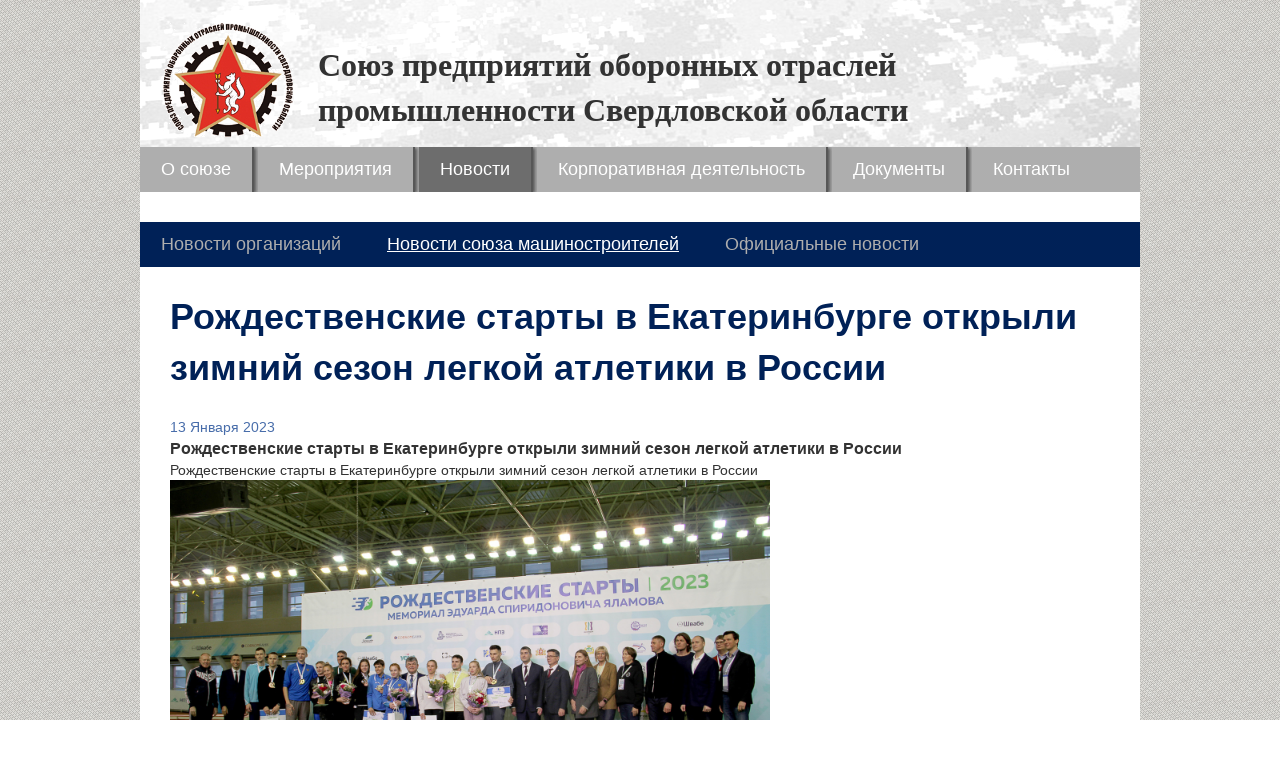

--- FILE ---
content_type: text/html; charset=UTF-8
request_url: http://souzop.ru/news/novosti-souza-masinostroitelei-rossii/3080/
body_size: 4043
content:
 
<!DOCTYPE html PUBLIC "-//W3C//DTD XHTML 1.0 Transitional//EN" "http://www.w3.org/TR/xhtml1/DTD/xhtml1-transitional.dtd">
<html xmlns="http://www.w3.org/1999/xhtml" xml:lang="ru" lang="ru">
<head>
<meta http-equiv="X-UA-Compatible" content="IE=edge" />
<title>Рождественские старты в Екатеринбурге открыли зимний сезон легкой атлетики в России</title>
<meta http-equiv="Content-Type" content="text/html; charset=UTF-8" />
<meta name="robots" content="index, follow" />
<link href="/bitrix/cache/css/s1/souzop/page_e326021701bcc73974fbfc716cfff6ae/page_e326021701bcc73974fbfc716cfff6ae.css?1684492744395" type="text/css"  rel="stylesheet" />
<link href="/bitrix/cache/css/s1/souzop/template_1e2e531e58066fee18c1457d29468c85/template_1e2e531e58066fee18c1457d29468c85.css?1720087553656" type="text/css"  data-template-style="true"  rel="stylesheet" />
<script type="text/javascript">var _ba = _ba || []; _ba.push(["aid", "f72a945add66b4d83921efd203b9bdd5"]); _ba.push(["host", "souzop.ru"]); (function() {var ba = document.createElement("script"); ba.type = "text/javascript"; ba.async = true;ba.src = (document.location.protocol == "https:" ? "https://" : "http://") + "bitrix.info/ba.js";var s = document.getElementsByTagName("script")[0];s.parentNode.insertBefore(ba, s);})();</script>


	<link rel="stylesheet" type="text/css" href="/bitrix/templates/souzop/css/bootstrap.css">
	<link rel="stylesheet" type="text/css" href="/bitrix/templates/souzop/css/bootstrap.min.css">
	<link rel="stylesheet" type="text/css" href="/bitrix/templates/souzop/css/style.css">
	<link href="/bitrix/templates/souzop/css/jquery-ui-1.9.2.custom.css" rel="stylesheet">
	<link href="/bitrix/templates/souzop/css/jquery.bxslider.css" rel="stylesheet">

	<meta name="viewport" content="width=device-width, initial-scale=1.0, user-scalable=yes">
	
	<script src="https://use.fontawesome.com/d11db9ad7f.js"></script>
	<script src="/bitrix/templates/souzop/js/jquery-1.8.3.js"></script>
	<script src="/bitrix/templates/souzop/js/jquery-ui-1.9.2.custom.js"></script>
	<script src="/bitrix/templates/souzop/js/jquery.bxslider.min.js"></script>
	<script src="/bitrix/templates/souzop/js/script.js"></script>
</head>
<body>
<div id="panel"></div>
<div id="wrapper">
<header>
	<div class="logo_block">
		<div class="logo">
			<a href="/"><img src="/bitrix/templates/souzop/images/logo.png" /></a>
		</div>
		<div class="site_name">
			Союз  предприятий оборонных отраслей промышленности Свердловской области
		</div>
	</div>
<!--TOP MENU-->
	
	<nav>
		<div class="mobmenu"><i class="fa fa-bars" aria-hidden="true"></i> Меню </div>
<ul class="mainmenu">

			<li><a href="/about/">О союзе</a></li>
		
			<li><a href="/events/">Мероприятия</a></li>
		
			<li class="active"><a href="/news/">Новости</a></li>
		
			<li><a href="/corporate_activities/">Корпоративная деятельность</a></li>
		
			<li><a href="/documents/">Документы</a></li>
		
			<li><a href="/contacts/">Контакты</a></li>
		
</ul>
	</nav>
<!--//TOP MENU-->
</header>
<div class="main">
<div class="content">
<!--DOP MENU-->
	
<!--//DOP MENU-->

  <nav class="dopsubmenu">
			<div class="mobmenu"><i class="fa fa-bars" aria-hidden="true"></i> Дополнительная информация </div>
			<ul class="submenu">
      				<li ><a href="/news/companies_news/">Новости организаций</a></li>
      				<li class="active"><a href="/news/novosti-souza-masinostroitelei-rossii/">Новости союза машиностроителей</a></li>
      				<li ><a href="/news/oficialynie-novosti/">Официальные новости</a></li>
      			</ul>
		</nav>
  <div class="row">
		<div class="col-xs-12 col-sm-12">  
      <h1>Рождественские старты в Екатеринбурге открыли зимний сезон легкой атлетики в России</h1>
    </div>
  </div>
  
  <div class="row nomargin p15">
			<div class="col-xs-12 col-sm-12">

<div class="news-detail">
				<span class="news-date-time">13 Января 2023</span>
				<h3>Рождественские старты в Екатеринбурге открыли зимний сезон легкой атлетики в России</h3>
					Рождественские старты в Екатеринбурге открыли зимний сезон легкой атлетики в России<br>
<img width="600" src="/documents/full_s0fscK0s.jpg" height="400"><br>
 7 января 2023 года при поддержке Свердловского регионального отделения СоюзМаш России состоялись 32-е Всероссийские соревнования по лёгкой атлетике «Рождественские старты» - мемориал Эдуарда Спиридоновича Яламова. Около 120 сильнейших легкоатлетов из 40 субъектов России определили сильнейших в 12 беговых видах программы, а также в смешанных соревнованиях по прыжкам в высоту.<br>
<img width="600" src="/documents/full_PWqXengv.jpg" height="400"><br>
 Заместитель председателя Свердловского регионального отделения СоюзМаш России, генеральный директор АО «Производственное объединение «Уральский оптико-механический завод» имени Э.С. Яламова» (УОМЗ) Анатолий Слудных, приветствуя участников, гостей, заводчан и ветеранов легкой атлетики отметил, что быстрые секунды, которые будут показаны спортсменами на дорожках - это также огромный заряд и для нашей промышленности и оптических заводов. Потому что наряду со спортивным, стартует и новый производственный год. И как спортсмены побеждают на спортивных дорожках, так и профессионалы побеждают на своих рабочих местах, приближая мир и победу. <br>
 Олимпийская чемпионка и трехкратная чемпионка мира по прыжкам в высоту Мария Ласицкене стала второй в смешанных соревнованиях (1,94 м), победу одержал Данил Лысенко (2,30 м). Соревнования проходили между мужчинами и женщинами с учетом гандикапа 0,34 м. В беге на 60 м победил Игорь Образцов (6,66 с). У женщин на данной дистанции победила Кристина Макаренко (7,19 с).Не остались без наград престижных стартов и легкоатлеты Свердловской области. На их счету три медали. На дистанции 2000 метров у мужчин второй результат показал Максим Якушев. В беге на 500 метров у женщин третьей стала Татьяна Бибик. На дистанции 1000 метров у мужчин также на третью ступень пьедестала поднялся Александра Коврижных. <br>
 В торжественном награждении победителей соревнований приняли участие генеральный директор УОМЗ (входит в СоюзМаш России) Анатолий Слудных, руководитель представительства Госкорпорации Ростех в Свердловской области, первый заместитель председателя Свердловского регионального отделения СоюзМаш России Павел Лыжин, президент федерации легкой атлетики региона, директор СК «Луч», член Свердловского регионального отделения СоюзМаш Рафаил Карманов.<br>
<img width="600" src="/documents/full_5kE8uRkt.jpg" height="400"><br>
 Турнир, ставший визитной карточкой Уральского региона, посвящен памяти бывшего генерального директора УОМЗ Эдуарда Яламова, который внес большой вклад в развитие физической культуры и спорта на заводе, в городе Екатеринбурге, Свердловской области. В СК «Луч» воспитаны призеры Олимпийских игр, чемпионы и рекордсмены мира, Европы и страны. В 2019 году «Рождественские старты» были признаны Всероссийской федерацией легкой атлетики лучшими однодневными легкоатлетическими соревнованиями России. <br>
Сайт РО СоюзМаш России		<div style="clear:both"></div>
	<br />
	</div><p><a href="/news/">Возврат к списку</a></p>
  
</div>
</div>
	</div>

	<footer>
		<p class="pull-left">©&nbsp;2023 «Союз предприятий оборонных отраслей<br/>промышленности Свердловской области»</p>
		<p class="pull-right">620100, г.Екатеринбург, ул.Мичурина, 217 &nbsp;,&nbsp;<br/>Телефон/факс (343)&nbsp;382-00-42<br/>E-mail: souz@souzop.ru</p>
	</footer>
</div>
</div>
</body>
</html>

--- FILE ---
content_type: text/css
request_url: http://souzop.ru/bitrix/cache/css/s1/souzop/page_e326021701bcc73974fbfc716cfff6ae/page_e326021701bcc73974fbfc716cfff6ae.css?1684492744395
body_size: 244
content:


/* Start:/bitrix/templates/souzop/components/bitrix/news/news/bitrix/news.detail/.default/style.css?1495093379155*/
div.news-detail
{
	word-wrap: break-word;
}
div.news-detail img.detail_picture
{
	float:left;
	margin:0 8px 6px 1px;
}
.news-date-time
{
	color:#486DAA;
}

/* End */
/* /bitrix/templates/souzop/components/bitrix/news/news/bitrix/news.detail/.default/style.css?1495093379155 */


--- FILE ---
content_type: text/css
request_url: http://souzop.ru/bitrix/cache/css/s1/souzop/template_1e2e531e58066fee18c1457d29468c85/template_1e2e531e58066fee18c1457d29468c85.css?1720087553656
body_size: 350
content:


/* Start:/bitrix/templates/souzop/template_styles.css?1720087551508*/
.government img
{
 -webkit-border-radius: 10px;
-moz-border-radius: 10px;
border-radius: 10px;
}


.p15
{
padding: 0 15px;
}

.catalog_info
{
	background: #F5F5F5;
	padding: 10px 15px;
}

.content .catalog_info p
{
color: #002157;
	font-size: 14px;
	text-align: left;
	font-weight: bold;
}

.content .catalog_info p.name
{
	font-weight: bold;
}
.content .catalog_info p.img_logo
{
	text-align: center;
}

.content .with_i
{
  text-align: right;
}

.with_i i
{
 margin-right: 10px;
 vertical-align: middle; 
}
/* End */
/* /bitrix/templates/souzop/template_styles.css?1720087551508 */


--- FILE ---
content_type: application/javascript
request_url: http://souzop.ru/bitrix/templates/souzop/js/script.js
body_size: 532
content:
$(document).ready(function() { 
  $("#datepicker").datepicker({
 monthNames: ['Январь', 'Февраль', 'Март', 'Апрель',
'Май', 'Июнь', 'Июль', 'Август', 'Сентябрь',
'Октябрь', 'Ноябрь', 'Декабрь'],
 dayNamesMin: ['Вс','Пн','Вт','Ср','Чт','Пт','Сб'],
 firstDay: 1,
});

	$(".mobmenu").click(function(){
		if ($(this).parent().find("ul").css("display") == "none") {
			$(this).parent().find("ul").slideDown();
		}else{
			$(this).parent().find("ul").slideUp();
		}
	});
	
	
	$('.bxslider_main').bxSlider();
	
	$(".info_news").click(function(){
		var display = $(this).parent().find(".full_desc");
		if (display.css("display") == "none"){
			display.slideDown();
			$(this).text("свернуть");
		}else{
			display.slideUp();
			$(this).text("далее");
		}
	})
	
	//$("#owl-example").owlCarousel();
});
